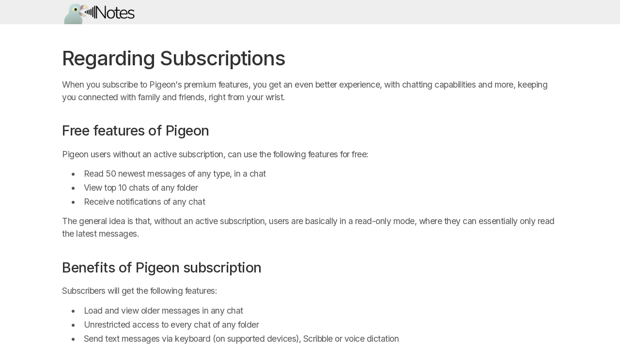

--- FILE ---
content_type: text/html; charset=utf-8
request_url: https://support.pigeonwatch.app/notes/pn002
body_size: 1662
content:
<!DOCTYPE html><html lang="en" prefix="og: https://ogp.me/ns#"><head><meta charset="utf-8"><title>Regarding Subscriptions</title><meta name="viewport" content="width=device-width, initial-scale=1"><meta name="keywords" content="Pigeon, Telegram, Apple Watch, watchOS, notes, support, Vincent Neo, documentation, PN002 "><link rel="icon" href="/favicon-notes.ico"><meta name="theme-color" content="#eee"><meta property="og:type" content="article"><meta property="og:title" content="PN002: Regarding Subscriptions"><meta property="og:description" content="When you subscribe to Pigeon's premium features, you get an even better experience, with chatting capabilities and more, keeping you connected with family and friends, right from your wrist."><meta property="og:site_name" content="Pigeon Support Notes"><meta property="article:published_time" content="2023-09-24"><meta property="article:modified_time" content="2023-12-17"><meta name="next-head-count" content="12"><link data-next-font="size-adjust" rel="preconnect" href="/" crossorigin="anonymous"><link rel="preload" href="/_next/static/css/eb2feec0c769318e.css" as="style"><link rel="stylesheet" href="/_next/static/css/eb2feec0c769318e.css" data-n-g=""><link rel="preload" href="/_next/static/css/8ce27e87ea58b5d7.css" as="style"><link rel="stylesheet" href="/_next/static/css/8ce27e87ea58b5d7.css" data-n-p=""><noscript data-n-css=""></noscript><link as="script" rel="prefetch" href="/_next/static/chunks/pages/notes-146fe018d6a4080d.js"></head><body><div id="__next"><div class="__className_d65c78 default-notes-style"><div class="header_bar__sFCvO"><div class="max-w-5xl mx-auto"><div class="undefined w-full flex flex-row items-center pl-5 pr-5 lg:pl-0 lg:pr-0"><a class="flex-1" href="/notes"><img src="/resources/SingingBird.png" alt="Link to home" style="height:50px"></a></div></div></div><div class="max-w-5xl ml-3 lg:ml-auto mr-3 lg:mr-auto"><h1 class="pagestyle_title__9CIxD">Regarding Subscriptions</h1><p>When you subscribe to Pigeon's premium features, you get an even better experience, with chatting capabilities and more, keeping you connected with family and friends, right from your wrist.</p>
<h1 id="free-features-of-pigeon" class="AnchorHeader_title__wYHh1"><a href="#free-features-of-pigeon" class="AnchorHeader_anchorLink__hrRmp"><i class="las la-link"></i></a>Free features of Pigeon</h1>
<p>Pigeon users without an active subscription, can use the following features for free:</p>
<ul>
<li>Read 50 newest messages of any type, in a chat</li>
<li>View top 10 chats of any folder</li>
<li>Receive notifications of any chat</li>
</ul>
<p>The general idea is that, without an active subscription, users are basically in a read-only mode, where they can essentially only read the latest messages.</p>
<h1 id="benefits-of-pigeon-subscription" class="AnchorHeader_title__wYHh1"><a href="#benefits-of-pigeon-subscription" class="AnchorHeader_anchorLink__hrRmp"><i class="las la-link"></i></a>Benefits of Pigeon subscription</h1>
<p>Subscribers will get the following features:</p>
<ul>
<li>Load and view older messages in any chat</li>
<li>Unrestricted access to every chat of any folder</li>
<li>Send text messages via keyboard (on supported devices), Scribble or voice dictation</li>
<li>Send voice messages</li>
<li>Select and send GIFs</li>
<li>Select and send stickers from your favourite stickers list</li>
</ul>
<p>Starting with version 1.3, subscribers get even more features:</p>
<ul>
<li>Mute chats directly from watch</li>
<li>Select and send images (Requires watchOS 9.x and above)</li>
<li>Send location messages</li>
<li>Re-arrange message bar</li>
<li>Forwarding messages</li>
<li>Editing messages</li>
</ul>
<p>Pigeon is 100% funded by subscriptions, which means that you, as a subscriber, will not only get more features out of Pigeon when you subscribe, but also help in further developments and long-term maintainance of the app, as we are not affiliated with Telegram.</p>
<h1 id="common-subscription-issues" class="AnchorHeader_title__wYHh1"><a href="#common-subscription-issues" class="AnchorHeader_anchorLink__hrRmp"><i class="las la-link"></i></a>Common subscription issues</h1>
<h2>Passcode Required prompt when attempting to purchase</h2>
<p>watchOS requires users to have a passcode on their watches, in order to proceed with any form of in app purchases, which includes the action of subscribing to Pigeon.</p>
<p>Apple Watch passcode can be set in the Settings app of the watch. You may also refer to Apple's support article for more information. <a href="https://support.apple.com/en-US/guide/watch/apd0e1e73b6f/watchos">(Link)</a></p><p class="pagestyle_lastUpdatedText__fWx2h">Last updated on: <!-- -->17/12/2023</p></div></div></div><next-route-announcer><p aria-live="assertive" id="__next-route-announcer__" role="alert" style="border: 0px; clip: rect(0px, 0px, 0px, 0px); height: 1px; margin: -1px; overflow: hidden; padding: 0px; position: absolute; top: 0px; width: 1px; white-space: nowrap; overflow-wrap: normal;"></p></next-route-announcer></body></html>